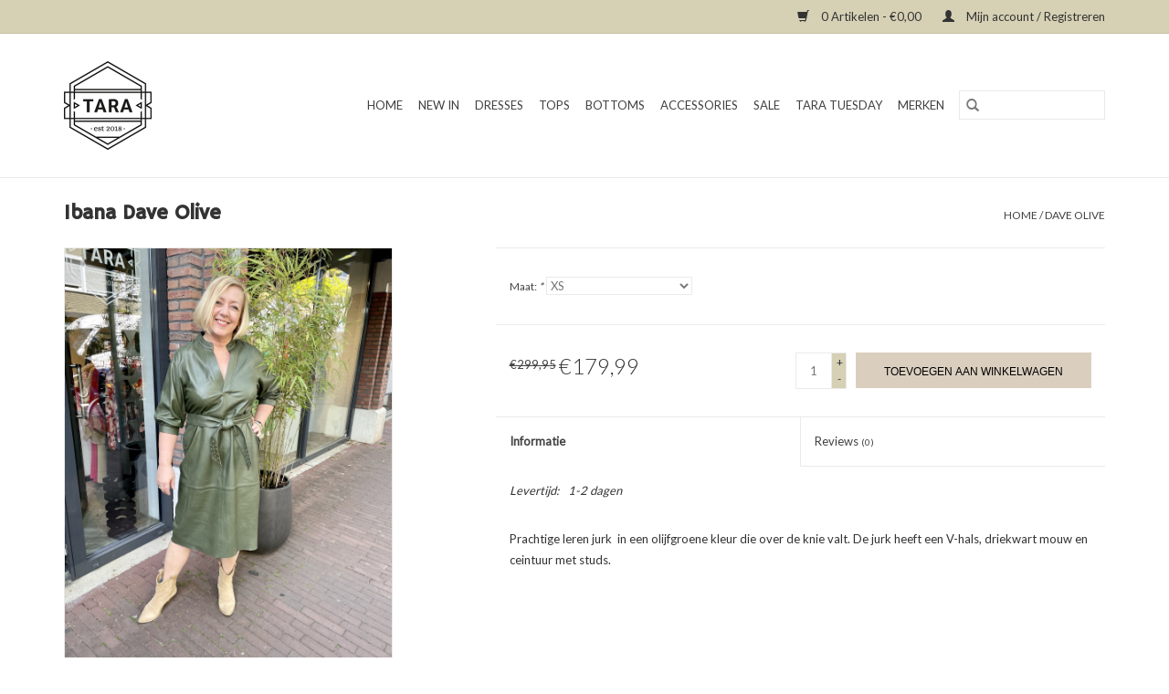

--- FILE ---
content_type: text/html;charset=utf-8
request_url: https://www.tarapanningen.nl/dave-olive.html
body_size: 5529
content:
<!DOCTYPE html>
<html lang="nl">
  <head>
    <meta charset="utf-8"/>
<!-- [START] 'blocks/head.rain' -->
<!--

  (c) 2008-2026 Lightspeed Netherlands B.V.
  http://www.lightspeedhq.com
  Generated: 24-01-2026 @ 22:40:42

-->
<link rel="canonical" href="https://www.tarapanningen.nl/dave-olive.html"/>
<link rel="alternate" href="https://www.tarapanningen.nl/index.rss" type="application/rss+xml" title="Nieuwe producten"/>
<meta name="robots" content="noodp,noydir"/>
<meta property="og:url" content="https://www.tarapanningen.nl/dave-olive.html?source=facebook"/>
<meta property="og:site_name" content="TARA Panningen"/>
<meta property="og:title" content="Dave Olive"/>
<meta property="og:description" content="Shop hier de Dave Dress Olive van Ibana! Voor 15.00 besteld, morgen in huis"/>
<meta property="og:image" content="https://cdn.webshopapp.com/shops/297858/files/402552187/ibana-dave-olive.jpg"/>
<!--[if lt IE 9]>
<script src="https://cdn.webshopapp.com/assets/html5shiv.js?2025-02-20"></script>
<![endif]-->
<!-- [END] 'blocks/head.rain' -->
    <title>Dave Olive - TARA Panningen</title>
    <meta name="description" content="Shop hier de Dave Dress Olive van Ibana! Voor 15.00 besteld, morgen in huis" />
    <meta name="keywords" content="dave dress, olive, ibana, ibana dress, dave ibana, leren jurk, olijfgroen" />
    <meta http-equiv="X-UA-Compatible" content="IE=edge,chrome=1">
    <meta name="viewport" content="width=device-width, initial-scale=1.0">
    <meta name="apple-mobile-web-app-capable" content="yes">
    <meta name="apple-mobile-web-app-status-bar-style" content="black">

    <link rel="shortcut icon" href="https://cdn.webshopapp.com/shops/297858/themes/118433/assets/favicon.ico?20241025111801" type="image/x-icon" />
    <link href='//fonts.googleapis.com/css?family=Lato:400,300,600' rel='stylesheet' type='text/css'>
    <link href='//fonts.googleapis.com/css?family=Hammersmith%20One:400,300,600' rel='stylesheet' type='text/css'>
    <link rel="shortcut icon" href="https://cdn.webshopapp.com/shops/297858/themes/118433/assets/favicon.ico?20241025111801" type="image/x-icon" />
    <link rel="stylesheet" href="https://cdn.webshopapp.com/shops/297858/themes/118433/assets/bootstrap-min.css?2025060415274820200921091826" />
    <link rel="stylesheet" href="https://cdn.webshopapp.com/shops/297858/themes/118433/assets/style.css?2025060415274820200921091826" />
    <link rel="stylesheet" href="https://cdn.webshopapp.com/shops/297858/themes/118433/assets/settings.css?2025060415274820200921091826" />
    <link rel="stylesheet" href="https://cdn.webshopapp.com/assets/gui-2-0.css?2025-02-20" />
    <link rel="stylesheet" href="https://cdn.webshopapp.com/assets/gui-responsive-2-0.css?2025-02-20" />
    <link rel="stylesheet" href="https://cdn.webshopapp.com/shops/297858/themes/118433/assets/custom.css?2025060415274820200921091826" />
    
    <script src="https://cdn.webshopapp.com/assets/jquery-1-9-1.js?2025-02-20"></script>
    <script src="https://cdn.webshopapp.com/assets/jquery-ui-1-10-1.js?2025-02-20"></script>

    <script type="text/javascript" src="https://cdn.webshopapp.com/shops/297858/themes/118433/assets/global.js?2025060415274820200921091826"></script>
		<script type="text/javascript" src="https://cdn.webshopapp.com/shops/297858/themes/118433/assets/bootstrap-min.js?2025060415274820200921091826"></script>
    <script type="text/javascript" src="https://cdn.webshopapp.com/shops/297858/themes/118433/assets/jcarousel.js?2025060415274820200921091826"></script>
    <script type="text/javascript" src="https://cdn.webshopapp.com/assets/gui.js?2025-02-20"></script>
    <script type="text/javascript" src="https://cdn.webshopapp.com/assets/gui-responsive-2-0.js?2025-02-20"></script>

    <script type="text/javascript" src="https://cdn.webshopapp.com/shops/297858/themes/118433/assets/share42.js?2025060415274820200921091826"></script>

    <!--[if lt IE 9]>
    <link rel="stylesheet" href="https://cdn.webshopapp.com/shops/297858/themes/118433/assets/style-ie.css?2025060415274820200921091826" />
    <![endif]-->
    <link rel="stylesheet" media="print" href="https://cdn.webshopapp.com/shops/297858/themes/118433/assets/print-min.css?2025060415274820200921091826" />
  </head>
  <body>
    <header>
  <div class="topnav">
    <div class="container">
      
      <div class="right">
        <span role="region" aria-label="Winkelwagen">
          <a href="https://www.tarapanningen.nl/cart/" title="Winkelwagen" class="cart">
            <span class="glyphicon glyphicon-shopping-cart"></span>
            0 Artikelen - €0,00
          </a>
        </span>
        <span>
          <a href="https://www.tarapanningen.nl/account/" title="Mijn account" class="my-account">
            <span class="glyphicon glyphicon-user"></span>
                        	Mijn account / Registreren
                      </a>
        </span>
      </div>
    </div>
  </div>

  <div class="navigation container">
    <div class="align">
      <div class="burger">
        <button type="button" aria-label="Open menu">
          <img src="https://cdn.webshopapp.com/shops/297858/themes/118433/assets/hamburger.png?20241025111801" width="32" height="32" alt="Menu">
        </button>
      </div>

              <div class="vertical logo">
          <a href="https://www.tarapanningen.nl/" title="TARA Panningen">
            <img src="https://cdn.webshopapp.com/shops/297858/themes/118433/assets/logo.png?20241025111801" alt="TARA Panningen" />
          </a>
        </div>
      
      <nav class="nonbounce desktop vertical">
        <form action="https://www.tarapanningen.nl/search/" method="get" id="formSearch" role="search">
          <input type="text" name="q" autocomplete="off" value="" aria-label="Zoeken" />
          <button type="submit" class="search-btn" title="Zoeken">
            <span class="glyphicon glyphicon-search"></span>
          </button>
        </form>
        <ul region="navigation" aria-label=Navigation menu>
          <li class="item home ">
            <a class="itemLink" href="https://www.tarapanningen.nl/">Home</a>
          </li>
          
                    	<li class="item">
              <a class="itemLink" href="https://www.tarapanningen.nl/new-in/" title="New in">
                New in
              </a>
                          </li>
                    	<li class="item">
              <a class="itemLink" href="https://www.tarapanningen.nl/dresses/" title="Dresses">
                Dresses
              </a>
                          </li>
                    	<li class="item sub">
              <a class="itemLink" href="https://www.tarapanningen.nl/tops/" title="Tops">
                Tops
              </a>
                            	<span class="glyphicon glyphicon-play"></span>
                <ul class="subnav">
                                      <li class="subitem">
                      <a class="subitemLink" href="https://www.tarapanningen.nl/tops/vest/" title="Vest">Vest</a>
                                          </li>
                	                    <li class="subitem">
                      <a class="subitemLink" href="https://www.tarapanningen.nl/tops/jack/" title="Jack">Jack</a>
                                          </li>
                	                    <li class="subitem">
                      <a class="subitemLink" href="https://www.tarapanningen.nl/tops/jas/" title="Jas">Jas</a>
                                          </li>
                	                    <li class="subitem">
                      <a class="subitemLink" href="https://www.tarapanningen.nl/tops/blouse/" title="Blouse">Blouse</a>
                                          </li>
                	                    <li class="subitem">
                      <a class="subitemLink" href="https://www.tarapanningen.nl/tops/blazer/" title="Blazer">Blazer</a>
                                          </li>
                	                    <li class="subitem">
                      <a class="subitemLink" href="https://www.tarapanningen.nl/tops/top/" title="Top">Top</a>
                                          </li>
                	                    <li class="subitem">
                      <a class="subitemLink" href="https://www.tarapanningen.nl/tops/trui/" title="Trui">Trui</a>
                                          </li>
                	              	</ul>
                          </li>
                    	<li class="item sub">
              <a class="itemLink" href="https://www.tarapanningen.nl/bottoms/" title="Bottoms">
                Bottoms
              </a>
                            	<span class="glyphicon glyphicon-play"></span>
                <ul class="subnav">
                                      <li class="subitem">
                      <a class="subitemLink" href="https://www.tarapanningen.nl/bottoms/broek/" title="Broek">Broek</a>
                                          </li>
                	                    <li class="subitem">
                      <a class="subitemLink" href="https://www.tarapanningen.nl/bottoms/jumpsuit/" title="Jumpsuit">Jumpsuit</a>
                                          </li>
                	                    <li class="subitem">
                      <a class="subitemLink" href="https://www.tarapanningen.nl/bottoms/rok/" title="Rok">Rok</a>
                                          </li>
                	              	</ul>
                          </li>
                    	<li class="item">
              <a class="itemLink" href="https://www.tarapanningen.nl/accessories/" title="Accessories">
                Accessories
              </a>
                          </li>
                    	<li class="item">
              <a class="itemLink" href="https://www.tarapanningen.nl/sale/" title="SALE">
                SALE
              </a>
                          </li>
                    	<li class="item">
              <a class="itemLink" href="https://www.tarapanningen.nl/tara-tuesday/" title="TARA TUESDAY">
                TARA TUESDAY
              </a>
                          </li>
          
          
          
                    	          		<li class="footerbrands item">
                <a class="itemLink" href="https://www.tarapanningen.nl/brands/" title="Merken">
                  Merken
                </a>
          		</li>
          	          
                  </ul>

        <span class="glyphicon glyphicon-remove"></span>
      </nav>
    </div>
  </div>
</header>

    <div class="wrapper">
      <div class="container content" role="main">
                <div>
  <div class="page-title row">
    <div class="col-sm-6 col-md-6">
      <h1 class="product-page">
                  Ibana Dave Olive
              </h1>

          </div>

  	<div class="col-sm-6 col-md-6 breadcrumbs text-right" role="nav" aria-label="Breadcrumbs">
  <a href="https://www.tarapanningen.nl/" title="Home">Home</a>

      / <a href="https://www.tarapanningen.nl/dave-olive.html" aria-current="true">Dave Olive</a>
  </div>
	</div>

  <div class="product-wrap row">
    <div class="product-img col-sm-4 col-md-4" role="article" aria-label="Product images">
      <div class="zoombox">
        <div class="images">
                      <a class="zoom first" data-image-id="402552187">
                                              	<img src="https://cdn.webshopapp.com/shops/297858/files/402552187/1600x2048x1/ibana-dave-olive.jpg" alt="Ibana Dave Olive">
                                          </a>
                      <a class="zoom" data-image-id="402552190">
                                              	<img src="https://cdn.webshopapp.com/shops/297858/files/402552190/1600x2048x1/ibana-dave-olive.jpg" alt="Ibana Dave Olive">
                                          </a>
                  </div>

        <div class="thumbs row">
                      <div class="col-xs-3 col-sm-4 col-md-4">
              <a data-image-id="402552187">
                                                    	<img src="https://cdn.webshopapp.com/shops/297858/files/402552187/156x230x1/ibana-dave-olive.jpg" alt="Ibana Dave Olive" title="Ibana Dave Olive"/>
                	                              </a>
            </div>
                      <div class="col-xs-3 col-sm-4 col-md-4">
              <a data-image-id="402552190">
                                                    	<img src="https://cdn.webshopapp.com/shops/297858/files/402552190/156x230x1/ibana-dave-olive.jpg" alt="Ibana Dave Olive" title="Ibana Dave Olive"/>
                	                              </a>
            </div>
                  </div>
      </div>
    </div>

    <div class="product-info col-sm-8 col-md-7 col-md-offset-1">
      <form action="https://www.tarapanningen.nl/cart/add/266175212/" id="product_configure_form" method="post">
                  <div class="product-option row" role="group" aria-label="Product aanpassen">
            <div class="col-md-12">
              <input type="hidden" name="bundle_id" id="product_configure_bundle_id" value="">
<div class="product-configure">
  <div class="product-configure-options" aria-label="Select an option of the product. This will reload the page to show the new option." role="region">
    <div class="product-configure-options-option">
      <label for="product_configure_option_maat">Maat: <em aria-hidden="true">*</em></label>
      <select name="matrix[maat]" id="product_configure_option_maat" onchange="document.getElementById('product_configure_form').action = 'https://www.tarapanningen.nl/product/matrix/134581989/'; document.getElementById('product_configure_form').submit();" aria-required="true">
        <option value="XS" selected="selected">XS</option>
      </select>
      <div class="product-configure-clear"></div>
    </div>
  </div>
<input type="hidden" name="matrix_non_exists" value="">
</div>

            </div>
          </div>
        
        <div class="product-price row">
          <div class="price-wrap col-xs-5 col-md-5">
                        	<span class="old-price">€299,95</span>
                        <span class="price" style="line-height: 30px;">€179,99
                                        </span>
          </div>

          <div class="cart col-xs-7 col-md-7">
            <div class="cart">
                            	<input type="text" name="quantity" value="1" aria-label="Aantal" />
                <div class="change">
                  <button type="button" onclick="updateQuantity('up');" class="up" aria-label="Increase quantity by 1">+</button>
                  <button type="button" onclick="updateQuantity('down');" class="down" aria-label="Decrease quantity by 1">-</button>
                </div>
              	<button type="button" onclick="$('#product_configure_form').submit();" class="btn glyphicon glyphicon-shopping-cart" title="Toevoegen aan winkelwagen"  aria-label="Toevoegen aan winkelwagen">
                	<span aria-hidden="true">Toevoegen aan winkelwagen</span>
              	</button>
                          </div>
          </div>
        </div>
      </form>

      <div class="product-tabs row">
        <div class="tabs">
          <ul>
            <li class="active col-2 information"><a rel="info" href="#">Informatie</a></li>
                        <li class="col-2 reviews"><a rel="reviews" href="#">Reviews <small>(0)</small></a></li>          </ul>
        </div>

        <div class="tabsPages">
          <div class="page info active">
            <table class="details">
            	              	   						
                              <tr class="availability">
                  <td>Beschikbaarheid:</td>
                                    <td><span class="in-stock">Op voorraad</span>
                                        (1)
                                      </td>
                                  </tr>
              
                              <tr class="deliverytime">
                  <td>Levertijd:</td>
                  <td>1-2 dagen</td>
                </tr>
              
              
            </table>

                        <div class="clearfix"></div>

            <p>Prachtige leren jurk  in een olijfgroene kleur die over de knie valt. De jurk heeft een V-hals, driekwart mouw en ceintuur met studs.</p>

                      </div>
          
          <div class="page reviews">
            
            <div class="bottom">
              <div class="right">
                <a href="https://www.tarapanningen.nl/account/review/134581989/">Je beoordeling toevoegen</a>
              </div>
              <span>0</span> sterren op basis van <span>0</span> beoordelingen
            </div>
          </div>
        </div>
      </div>
    </div>
  </div>

  <div class="product-actions row" role="complementary">
    <div class="social-media col-xs-12 col-md-4" role="group" aria-label="Share on social media">
      <div class="share42init" data-url="https://www.tarapanningen.nl/dave-olive.html" data-image="https://cdn.webshopapp.com/shops/297858/files/402552187/300x250x2/ibana-dave-olive.jpg"></div>
    </div>

    <div class="col-md-7 col-xs-12 col-md-offset-1">
      <div class="tags-actions row">
        <div class="tags col-xs-12 col-md-4" role="group" aria-label="Tags">
                              	          	<a href="https://www.tarapanningen.nl/brands/ibana/" title="Ibana"><h2>Ibana</h2></a>
                  </div>

        <div class="actions col-xs-12 col-md-8 text-right" role="group" aria-label="Actions">
          <a href="https://www.tarapanningen.nl/account/wishlistAdd/134581989/?variant_id=266175212" title="Aan verlanglijst toevoegen">
            Aan verlanglijst toevoegen
          </a> /
          <a href="https://www.tarapanningen.nl/compare/add/266175212/" title="Toevoegen om te vergelijken">
            Toevoegen om te vergelijken
          </a> /
                    <a href="#" onclick="window.print(); return false;" title="Afdrukken">
            Afdrukken
          </a>
        </div>
      </div>
    </div>
  </div>

	
  </div>


<script src="https://cdn.webshopapp.com/shops/297858/themes/118433/assets/jquery-zoom-min.js?2025060415274820200921091826" type="text/javascript"></script>
<script type="text/javascript">
function updateQuantity(way){
    var quantity = parseInt($('.cart input').val());

    if (way == 'up'){
        if (quantity < 1){
            quantity++;
        } else {
            quantity = 1;
        }
    } else {
        if (quantity > 1){
            quantity--;
        } else {
            quantity = 1;
        }
    }

    $('.cart input').val(quantity);
}
</script>

<div itemscope itemtype="https://schema.org/Product">
  <meta itemprop="name" content="Ibana Dave Olive">
  <meta itemprop="image" content="https://cdn.webshopapp.com/shops/297858/files/402552187/300x250x2/ibana-dave-olive.jpg" />  <meta itemprop="brand" content="Ibana" />  <meta itemprop="description" content="Prachtige leren jurk  in een olijfgroene kleur die over de knie valt. De jurk heeft een V-hals, driekwart mouw en ceintuur met studs." />  <meta itemprop="itemCondition" itemtype="https://schema.org/OfferItemCondition" content="https://schema.org/NewCondition"/>
      

<div itemprop="offers" itemscope itemtype="https://schema.org/Offer">
      <meta itemprop="price" content="179.99" />
    <meta itemprop="priceCurrency" content="EUR" />
    <meta itemprop="validFrom" content="2026-01-24" />
  <meta itemprop="priceValidUntil" content="2026-04-24" />
  <meta itemprop="url" content="https://www.tarapanningen.nl/dave-olive.html" />
   <meta itemprop="availability" content="https://schema.org/InStock"/>
  <meta itemprop="inventoryLevel" content="1" />
 </div>
</div>
      </div>

      <footer>
  <hr class="full-width" />
  <div class="container">
    <div class="social row">
      
            	<div class="social-media col-xs-12 col-md-12  text-center">
        	<div class="inline-block relative">
          	<a href="https://www.facebook.com/tarapanningen86" class="social-icon facebook" target="_blank" aria-label="Facebook TARA Panningen"></a>          	          	          	          	          	          	<a href="https://www.instagram.nl/tarapanningen" class="social-icon instagram" target="_blank" aria-label="Instagram TARA Panningen"></a>
          	        	</div>
      	</div>
          </div>

    <hr class="full-width" />

    <div class="links row">
      <div class="col-xs-12 col-sm-3 col-md-3" role="article" aria-label="Klantenservice links">
        <label class="footercollapse" for="_1">
          <strong>Klantenservice</strong>
          <span class="glyphicon glyphicon-chevron-down hidden-sm hidden-md hidden-lg"></span>
        </label>
        <input class="footercollapse_input hidden-md hidden-lg hidden-sm" id="_1" type="checkbox">
        <div class="list">
          <ul class="no-underline no-list-style">
                          <li>
                <a href="https://www.tarapanningen.nl/service/about/" title="Over ons" >
                  Over ons
                </a>
              </li>
                          <li>
                <a href="https://www.tarapanningen.nl/service/general-terms-conditions/" title="Algemene voorwaarden" >
                  Algemene voorwaarden
                </a>
              </li>
                          <li>
                <a href="https://www.tarapanningen.nl/service/shipping-returns/" title="Verzenden &amp; retourneren" >
                  Verzenden &amp; retourneren
                </a>
              </li>
                          <li>
                <a href="https://www.tarapanningen.nl/service/" title="Klantenservice" >
                  Klantenservice
                </a>
              </li>
                      </ul>
        </div>
      </div>

      <div class="col-xs-12 col-sm-3 col-md-3" role="article" aria-label="Producten links">
    		<label class="footercollapse" for="_2">
        	<strong>Producten</strong>
          <span class="glyphicon glyphicon-chevron-down hidden-sm hidden-md hidden-lg"></span>
        </label>
        <input class="footercollapse_input hidden-md hidden-lg hidden-sm" id="_2" type="checkbox">
        <div class="list">
          <ul>
            <li><a href="https://www.tarapanningen.nl/collection/" title="Alle producten">Alle producten</a></li>
                        <li><a href="https://www.tarapanningen.nl/collection/?sort=newest" title="Nieuwe producten">Nieuwe producten</a></li>
            <li><a href="https://www.tarapanningen.nl/collection/offers/" title="Aanbiedingen">Aanbiedingen</a></li>
                        	<li><a href="https://www.tarapanningen.nl/brands/" title="Merken">Merken</a></li>
                                    <li><a href="https://www.tarapanningen.nl/index.rss" title="RSS-feed">RSS-feed</a></li>
          </ul>
        </div>
      </div>

      <div class="col-xs-12 col-sm-3 col-md-3" role="article" aria-label="Mijn account links">
        <label class="footercollapse" for="_3">
        	<strong>
          	          		Mijn account
          	        	</strong>
          <span class="glyphicon glyphicon-chevron-down hidden-sm hidden-md hidden-lg"></span>
        </label>
        <input class="footercollapse_input hidden-md hidden-lg hidden-sm" id="_3" type="checkbox">

        <div class="list">
          <ul>
            
                        	            		<li><a href="https://www.tarapanningen.nl/account/" title="Registreren">Registreren</a></li>
            	                        	            		<li><a href="https://www.tarapanningen.nl/account/orders/" title="Mijn bestellingen">Mijn bestellingen</a></li>
            	                        	                        	                        	                      </ul>
        </div>
      </div>

      <div class="col-xs-12 col-sm-3 col-md-3" role="article" aria-label="Company info">
      	<label class="footercollapse" for="_4">
      		<strong>
                        	TARA Panningen
                      </strong>
          <span class="glyphicon glyphicon-chevron-down hidden-sm hidden-md hidden-lg"></span>
        </label>
        <input class="footercollapse_input hidden-md hidden-lg hidden-sm" id="_4" type="checkbox">

        <div class="list">
        	          	<span class="contact-description">TARA Panningen biedt een prachtig kledingassortiment met een Scandinavische touch. Eigenzinnig, verrassend, stijlvol, maar toch stoer.</span>
                  	          	<div class="contact" role="group" aria-label="Phone number: 0624152608">
            	<span class="glyphicon glyphicon-earphone"></span>
            	0624152608
          	</div>
        	        	          	<div class="contact">
            	<span class="glyphicon glyphicon-envelope"></span>
            	<a href="/cdn-cgi/l/email-protection#fe97909891be8a9f8c9f8e9f90909790999b90d09092" title="Email" aria-label="E-mail: info@tarapanningen.nl">
              	<span class="__cf_email__" data-cfemail="9af3f4fcf5daeefbe8fbeafbf4f4f3f4fdfff4b4f4f6">[email&#160;protected]</span>
            	</a>
          	</div>
        	        </div>

                
              </div>
    </div>
  	<hr class="full-width" />
  </div>

  <div class="copyright-payment">
    <div class="container">
      <div class="row">
        <div class="copyright col-md-6">
          © Copyright 2026 TARA Panningen
                    	- Powered by
          	          		<a href="https://www.lightspeedhq.nl/" title="Lightspeed" target="_blank" aria-label="Powered by Lightspeed">Lightspeed</a>
          		          	                  </div>
        <div class="payments col-md-6 text-right">
                      <a href="https://www.tarapanningen.nl/service/payment-methods/" title="Cash">
              <img src="https://cdn.webshopapp.com/assets/icon-payment-cash.png?2025-02-20" alt="Cash" />
            </a>
                      <a href="https://www.tarapanningen.nl/service/payment-methods/" title="iDEAL">
              <img src="https://cdn.webshopapp.com/assets/icon-payment-ideal.png?2025-02-20" alt="iDEAL" />
            </a>
                      <a href="https://www.tarapanningen.nl/service/payment-methods/" title="Invoice">
              <img src="https://cdn.webshopapp.com/assets/icon-payment-invoice.png?2025-02-20" alt="Invoice" />
            </a>
                  </div>
      </div>
    </div>
  </div>
</footer>
    </div>
    <!-- [START] 'blocks/body.rain' -->
<script data-cfasync="false" src="/cdn-cgi/scripts/5c5dd728/cloudflare-static/email-decode.min.js"></script><script>
(function () {
  var s = document.createElement('script');
  s.type = 'text/javascript';
  s.async = true;
  s.src = 'https://www.tarapanningen.nl/services/stats/pageview.js?product=134581989&hash=4d09';
  ( document.getElementsByTagName('head')[0] || document.getElementsByTagName('body')[0] ).appendChild(s);
})();
</script>
  <script>
    !function(f,b,e,v,n,t,s)
    {if(f.fbq)return;n=f.fbq=function(){n.callMethod?
        n.callMethod.apply(n,arguments):n.queue.push(arguments)};
        if(!f._fbq)f._fbq=n;n.push=n;n.loaded=!0;n.version='2.0';
        n.queue=[];t=b.createElement(e);t.async=!0;
        t.src=v;s=b.getElementsByTagName(e)[0];
        s.parentNode.insertBefore(t,s)}(window, document,'script',
        'https://connect.facebook.net/en_US/fbevents.js');
    $(document).ready(function (){
        fbq('init', '913965422374911');
                fbq('track', 'ViewContent', {"content_ids":["266175212"],"content_name":"Ibana Dave Olive","currency":"EUR","value":"179.99","content_type":"product","source":false});
                fbq('track', 'PageView', []);
            });
</script>
<noscript>
    <img height="1" width="1" style="display:none" src="https://www.facebook.com/tr?id=913965422374911&ev=PageView&noscript=1"
    /></noscript>
<!-- [END] 'blocks/body.rain' -->
      </body>
</html>


--- FILE ---
content_type: text/javascript;charset=utf-8
request_url: https://www.tarapanningen.nl/services/stats/pageview.js?product=134581989&hash=4d09
body_size: -436
content:
// SEOshop 24-01-2026 22:40:43